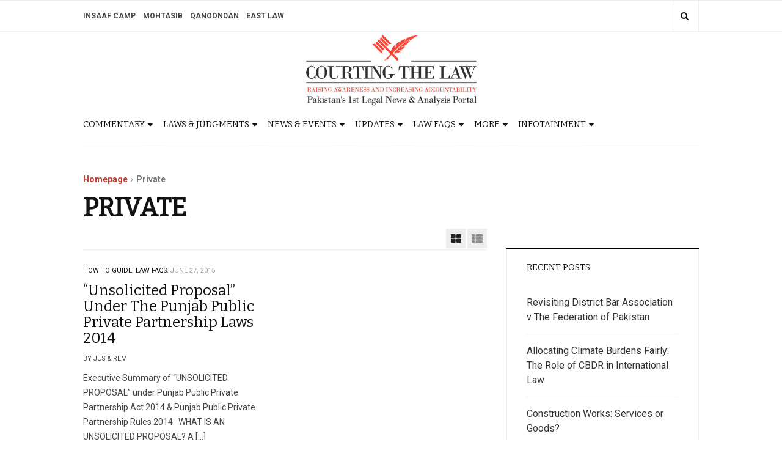

--- FILE ---
content_type: text/html; charset=UTF-8
request_url: https://courtingthelaw.com/tag/private/
body_size: 12040
content:
<!DOCTYPE html> <html lang="en-US"> <head> <meta charset="UTF-8"> <meta name="viewport" content="width=device-width, initial-scale=1, maximum-scale=1, user-scalable=no"> <link rel="profile" href="https://gmpg.org/xfn/11"> <meta name='robots' content='max-image-preview:large'/> <title>Private Archives - Courting The Law</title> <meta name="robots" content="index, follow, max-snippet:-1, max-image-preview:large, max-video-preview:-1"/> <link rel="canonical" href="https://courtingthelaw.com/tag/private/"/> <meta property="og:locale" content="en_US"/> <meta property="og:type" content="article"/> <meta property="og:title" content="Private Archives - Courting The Law"/> <meta property="og:url" content="https://courtingthelaw.com/tag/private/"/> <meta property="og:site_name" content="Courting The Law"/> <meta property="og:image" content="https://courtingthelaw.com/wp-content/uploads/CTL-logo.jpg"/> <meta property="og:image:width" content="580"/> <meta property="og:image:height" content="250"/> <meta name="twitter:card" content="summary"/> <meta name="twitter:site" content="@courtingthelaw"/> <script type="application/ld+json" class="yoast-schema-graph">{"@context":"https://schema.org","@graph":[{"@type":"WebSite","@id":"https://courtingthelaw.com/#website","url":"https://courtingthelaw.com/","name":"Courting The Law","description":"Pakistan\u2019s 1st Legal News &amp; Analysis Portal","potentialAction":[{"@type":"SearchAction","target":"https://courtingthelaw.com/?s={search_term_string}","query-input":"required name=search_term_string"}],"inLanguage":"en-US"},{"@type":"CollectionPage","@id":"https://courtingthelaw.com/tag/private/#webpage","url":"https://courtingthelaw.com/tag/private/","name":"Private Archives - Courting The Law","isPartOf":{"@id":"https://courtingthelaw.com/#website"},"inLanguage":"en-US","potentialAction":[{"@type":"ReadAction","target":["https://courtingthelaw.com/tag/private/"]}]}]}</script> <link rel='dns-prefetch' href='//fonts.googleapis.com'/> <link rel="alternate" type="application/rss+xml" title="Courting The Law &raquo; Feed" href="https://courtingthelaw.com/feed/"/> <link rel="alternate" type="application/rss+xml" title="Courting The Law &raquo; Comments Feed" href="https://courtingthelaw.com/comments/feed/"/> <link rel="alternate" type="application/rss+xml" title="Courting The Law &raquo; Private Tag Feed" href="https://courtingthelaw.com/tag/private/feed/"/> <style id='wp-img-auto-sizes-contain-inline-css' type='text/css'> img:is([sizes=auto i],[sizes^="auto," i]){contain-intrinsic-size:3000px 1500px} /*# sourceURL=wp-img-auto-sizes-contain-inline-css */ </style> <style id='wp-emoji-styles-inline-css' type='text/css'> img.wp-smiley, img.emoji { display: inline !important; border: none !important; box-shadow: none !important; height: 1em !important; width: 1em !important; margin: 0 0.07em !important; vertical-align: -0.1em !important; background: none !important; padding: 0 !important; } /*# sourceURL=wp-emoji-styles-inline-css */ </style> <style id='wp-block-library-inline-css' type='text/css'> :root{--wp-block-synced-color:#7a00df;--wp-block-synced-color--rgb:122,0,223;--wp-bound-block-color:var(--wp-block-synced-color);--wp-editor-canvas-background:#ddd;--wp-admin-theme-color:#007cba;--wp-admin-theme-color--rgb:0,124,186;--wp-admin-theme-color-darker-10:#006ba1;--wp-admin-theme-color-darker-10--rgb:0,107,160.5;--wp-admin-theme-color-darker-20:#005a87;--wp-admin-theme-color-darker-20--rgb:0,90,135;--wp-admin-border-width-focus:2px}@media (min-resolution:192dpi){:root{--wp-admin-border-width-focus:1.5px}}.wp-element-button{cursor:pointer}:root .has-very-light-gray-background-color{background-color:#eee}:root .has-very-dark-gray-background-color{background-color:#313131}:root .has-very-light-gray-color{color:#eee}:root .has-very-dark-gray-color{color:#313131}:root .has-vivid-green-cyan-to-vivid-cyan-blue-gradient-background{background:linear-gradient(135deg,#00d084,#0693e3)}:root .has-purple-crush-gradient-background{background:linear-gradient(135deg,#34e2e4,#4721fb 50%,#ab1dfe)}:root .has-hazy-dawn-gradient-background{background:linear-gradient(135deg,#faaca8,#dad0ec)}:root .has-subdued-olive-gradient-background{background:linear-gradient(135deg,#fafae1,#67a671)}:root .has-atomic-cream-gradient-background{background:linear-gradient(135deg,#fdd79a,#004a59)}:root .has-nightshade-gradient-background{background:linear-gradient(135deg,#330968,#31cdcf)}:root .has-midnight-gradient-background{background:linear-gradient(135deg,#020381,#2874fc)}:root{--wp--preset--font-size--normal:16px;--wp--preset--font-size--huge:42px}.has-regular-font-size{font-size:1em}.has-larger-font-size{font-size:2.625em}.has-normal-font-size{font-size:var(--wp--preset--font-size--normal)}.has-huge-font-size{font-size:var(--wp--preset--font-size--huge)}.has-text-align-center{text-align:center}.has-text-align-left{text-align:left}.has-text-align-right{text-align:right}.has-fit-text{white-space:nowrap!important}#end-resizable-editor-section{display:none}.aligncenter{clear:both}.items-justified-left{justify-content:flex-start}.items-justified-center{justify-content:center}.items-justified-right{justify-content:flex-end}.items-justified-space-between{justify-content:space-between}.screen-reader-text{border:0;clip-path:inset(50%);height:1px;margin:-1px;overflow:hidden;padding:0;position:absolute;width:1px;word-wrap:normal!important}.screen-reader-text:focus{background-color:#ddd;clip-path:none;color:#444;display:block;font-size:1em;height:auto;left:5px;line-height:normal;padding:15px 23px 14px;text-decoration:none;top:5px;width:auto;z-index:100000}html :where(.has-border-color){border-style:solid}html :where([style*=border-top-color]){border-top-style:solid}html :where([style*=border-right-color]){border-right-style:solid}html :where([style*=border-bottom-color]){border-bottom-style:solid}html :where([style*=border-left-color]){border-left-style:solid}html :where([style*=border-width]){border-style:solid}html :where([style*=border-top-width]){border-top-style:solid}html :where([style*=border-right-width]){border-right-style:solid}html :where([style*=border-bottom-width]){border-bottom-style:solid}html :where([style*=border-left-width]){border-left-style:solid}html :where(img[class*=wp-image-]){height:auto;max-width:100%}:where(figure){margin:0 0 1em}html :where(.is-position-sticky){--wp-admin--admin-bar--position-offset:var(--wp-admin--admin-bar--height,0px)}@media screen and (max-width:600px){html :where(.is-position-sticky){--wp-admin--admin-bar--position-offset:0px}} /*# sourceURL=wp-block-library-inline-css */ </style><style id='global-styles-inline-css' type='text/css'> :root{--wp--preset--aspect-ratio--square: 1;--wp--preset--aspect-ratio--4-3: 4/3;--wp--preset--aspect-ratio--3-4: 3/4;--wp--preset--aspect-ratio--3-2: 3/2;--wp--preset--aspect-ratio--2-3: 2/3;--wp--preset--aspect-ratio--16-9: 16/9;--wp--preset--aspect-ratio--9-16: 9/16;--wp--preset--color--black: #000000;--wp--preset--color--cyan-bluish-gray: #abb8c3;--wp--preset--color--white: #ffffff;--wp--preset--color--pale-pink: #f78da7;--wp--preset--color--vivid-red: #cf2e2e;--wp--preset--color--luminous-vivid-orange: #ff6900;--wp--preset--color--luminous-vivid-amber: #fcb900;--wp--preset--color--light-green-cyan: #7bdcb5;--wp--preset--color--vivid-green-cyan: #00d084;--wp--preset--color--pale-cyan-blue: #8ed1fc;--wp--preset--color--vivid-cyan-blue: #0693e3;--wp--preset--color--vivid-purple: #9b51e0;--wp--preset--gradient--vivid-cyan-blue-to-vivid-purple: linear-gradient(135deg,rgb(6,147,227) 0%,rgb(155,81,224) 100%);--wp--preset--gradient--light-green-cyan-to-vivid-green-cyan: linear-gradient(135deg,rgb(122,220,180) 0%,rgb(0,208,130) 100%);--wp--preset--gradient--luminous-vivid-amber-to-luminous-vivid-orange: linear-gradient(135deg,rgb(252,185,0) 0%,rgb(255,105,0) 100%);--wp--preset--gradient--luminous-vivid-orange-to-vivid-red: linear-gradient(135deg,rgb(255,105,0) 0%,rgb(207,46,46) 100%);--wp--preset--gradient--very-light-gray-to-cyan-bluish-gray: linear-gradient(135deg,rgb(238,238,238) 0%,rgb(169,184,195) 100%);--wp--preset--gradient--cool-to-warm-spectrum: linear-gradient(135deg,rgb(74,234,220) 0%,rgb(151,120,209) 20%,rgb(207,42,186) 40%,rgb(238,44,130) 60%,rgb(251,105,98) 80%,rgb(254,248,76) 100%);--wp--preset--gradient--blush-light-purple: linear-gradient(135deg,rgb(255,206,236) 0%,rgb(152,150,240) 100%);--wp--preset--gradient--blush-bordeaux: linear-gradient(135deg,rgb(254,205,165) 0%,rgb(254,45,45) 50%,rgb(107,0,62) 100%);--wp--preset--gradient--luminous-dusk: linear-gradient(135deg,rgb(255,203,112) 0%,rgb(199,81,192) 50%,rgb(65,88,208) 100%);--wp--preset--gradient--pale-ocean: linear-gradient(135deg,rgb(255,245,203) 0%,rgb(182,227,212) 50%,rgb(51,167,181) 100%);--wp--preset--gradient--electric-grass: linear-gradient(135deg,rgb(202,248,128) 0%,rgb(113,206,126) 100%);--wp--preset--gradient--midnight: linear-gradient(135deg,rgb(2,3,129) 0%,rgb(40,116,252) 100%);--wp--preset--font-size--small: 13px;--wp--preset--font-size--medium: 20px;--wp--preset--font-size--large: 36px;--wp--preset--font-size--x-large: 42px;--wp--preset--spacing--20: 0.44rem;--wp--preset--spacing--30: 0.67rem;--wp--preset--spacing--40: 1rem;--wp--preset--spacing--50: 1.5rem;--wp--preset--spacing--60: 2.25rem;--wp--preset--spacing--70: 3.38rem;--wp--preset--spacing--80: 5.06rem;--wp--preset--shadow--natural: 6px 6px 9px rgba(0, 0, 0, 0.2);--wp--preset--shadow--deep: 12px 12px 50px rgba(0, 0, 0, 0.4);--wp--preset--shadow--sharp: 6px 6px 0px rgba(0, 0, 0, 0.2);--wp--preset--shadow--outlined: 6px 6px 0px -3px rgb(255, 255, 255), 6px 6px rgb(0, 0, 0);--wp--preset--shadow--crisp: 6px 6px 0px rgb(0, 0, 0);}:where(.is-layout-flex){gap: 0.5em;}:where(.is-layout-grid){gap: 0.5em;}body .is-layout-flex{display: flex;}.is-layout-flex{flex-wrap: wrap;align-items: center;}.is-layout-flex > :is(*, div){margin: 0;}body .is-layout-grid{display: grid;}.is-layout-grid > :is(*, div){margin: 0;}:where(.wp-block-columns.is-layout-flex){gap: 2em;}:where(.wp-block-columns.is-layout-grid){gap: 2em;}:where(.wp-block-post-template.is-layout-flex){gap: 1.25em;}:where(.wp-block-post-template.is-layout-grid){gap: 1.25em;}.has-black-color{color: var(--wp--preset--color--black) !important;}.has-cyan-bluish-gray-color{color: var(--wp--preset--color--cyan-bluish-gray) !important;}.has-white-color{color: var(--wp--preset--color--white) !important;}.has-pale-pink-color{color: var(--wp--preset--color--pale-pink) !important;}.has-vivid-red-color{color: var(--wp--preset--color--vivid-red) !important;}.has-luminous-vivid-orange-color{color: var(--wp--preset--color--luminous-vivid-orange) !important;}.has-luminous-vivid-amber-color{color: var(--wp--preset--color--luminous-vivid-amber) !important;}.has-light-green-cyan-color{color: var(--wp--preset--color--light-green-cyan) !important;}.has-vivid-green-cyan-color{color: var(--wp--preset--color--vivid-green-cyan) !important;}.has-pale-cyan-blue-color{color: var(--wp--preset--color--pale-cyan-blue) !important;}.has-vivid-cyan-blue-color{color: var(--wp--preset--color--vivid-cyan-blue) !important;}.has-vivid-purple-color{color: var(--wp--preset--color--vivid-purple) !important;}.has-black-background-color{background-color: var(--wp--preset--color--black) !important;}.has-cyan-bluish-gray-background-color{background-color: var(--wp--preset--color--cyan-bluish-gray) !important;}.has-white-background-color{background-color: var(--wp--preset--color--white) !important;}.has-pale-pink-background-color{background-color: var(--wp--preset--color--pale-pink) !important;}.has-vivid-red-background-color{background-color: var(--wp--preset--color--vivid-red) !important;}.has-luminous-vivid-orange-background-color{background-color: var(--wp--preset--color--luminous-vivid-orange) !important;}.has-luminous-vivid-amber-background-color{background-color: var(--wp--preset--color--luminous-vivid-amber) !important;}.has-light-green-cyan-background-color{background-color: var(--wp--preset--color--light-green-cyan) !important;}.has-vivid-green-cyan-background-color{background-color: var(--wp--preset--color--vivid-green-cyan) !important;}.has-pale-cyan-blue-background-color{background-color: var(--wp--preset--color--pale-cyan-blue) !important;}.has-vivid-cyan-blue-background-color{background-color: var(--wp--preset--color--vivid-cyan-blue) !important;}.has-vivid-purple-background-color{background-color: var(--wp--preset--color--vivid-purple) !important;}.has-black-border-color{border-color: var(--wp--preset--color--black) !important;}.has-cyan-bluish-gray-border-color{border-color: var(--wp--preset--color--cyan-bluish-gray) !important;}.has-white-border-color{border-color: var(--wp--preset--color--white) !important;}.has-pale-pink-border-color{border-color: var(--wp--preset--color--pale-pink) !important;}.has-vivid-red-border-color{border-color: var(--wp--preset--color--vivid-red) !important;}.has-luminous-vivid-orange-border-color{border-color: var(--wp--preset--color--luminous-vivid-orange) !important;}.has-luminous-vivid-amber-border-color{border-color: var(--wp--preset--color--luminous-vivid-amber) !important;}.has-light-green-cyan-border-color{border-color: var(--wp--preset--color--light-green-cyan) !important;}.has-vivid-green-cyan-border-color{border-color: var(--wp--preset--color--vivid-green-cyan) !important;}.has-pale-cyan-blue-border-color{border-color: var(--wp--preset--color--pale-cyan-blue) !important;}.has-vivid-cyan-blue-border-color{border-color: var(--wp--preset--color--vivid-cyan-blue) !important;}.has-vivid-purple-border-color{border-color: var(--wp--preset--color--vivid-purple) !important;}.has-vivid-cyan-blue-to-vivid-purple-gradient-background{background: var(--wp--preset--gradient--vivid-cyan-blue-to-vivid-purple) !important;}.has-light-green-cyan-to-vivid-green-cyan-gradient-background{background: var(--wp--preset--gradient--light-green-cyan-to-vivid-green-cyan) !important;}.has-luminous-vivid-amber-to-luminous-vivid-orange-gradient-background{background: var(--wp--preset--gradient--luminous-vivid-amber-to-luminous-vivid-orange) !important;}.has-luminous-vivid-orange-to-vivid-red-gradient-background{background: var(--wp--preset--gradient--luminous-vivid-orange-to-vivid-red) !important;}.has-very-light-gray-to-cyan-bluish-gray-gradient-background{background: var(--wp--preset--gradient--very-light-gray-to-cyan-bluish-gray) !important;}.has-cool-to-warm-spectrum-gradient-background{background: var(--wp--preset--gradient--cool-to-warm-spectrum) !important;}.has-blush-light-purple-gradient-background{background: var(--wp--preset--gradient--blush-light-purple) !important;}.has-blush-bordeaux-gradient-background{background: var(--wp--preset--gradient--blush-bordeaux) !important;}.has-luminous-dusk-gradient-background{background: var(--wp--preset--gradient--luminous-dusk) !important;}.has-pale-ocean-gradient-background{background: var(--wp--preset--gradient--pale-ocean) !important;}.has-electric-grass-gradient-background{background: var(--wp--preset--gradient--electric-grass) !important;}.has-midnight-gradient-background{background: var(--wp--preset--gradient--midnight) !important;}.has-small-font-size{font-size: var(--wp--preset--font-size--small) !important;}.has-medium-font-size{font-size: var(--wp--preset--font-size--medium) !important;}.has-large-font-size{font-size: var(--wp--preset--font-size--large) !important;}.has-x-large-font-size{font-size: var(--wp--preset--font-size--x-large) !important;} /*# sourceURL=global-styles-inline-css */ </style> <style id='classic-theme-styles-inline-css' type='text/css'> /*! This file is auto-generated */ .wp-block-button__link{color:#fff;background-color:#32373c;border-radius:9999px;box-shadow:none;text-decoration:none;padding:calc(.667em + 2px) calc(1.333em + 2px);font-size:1.125em}.wp-block-file__button{background:#32373c;color:#fff;text-decoration:none} /*# sourceURL=/wp-includes/css/classic-themes.min.css */ </style> <link rel='stylesheet' id='bbp-default-css' href='https://courtingthelaw.com/wp-content/plugins/bbpress/templates/default/css/bbpress.min.css?ver=2.6.14' type='text/css' media='all'/> <link rel='stylesheet' id='wabtn-style-css' href='https://courtingthelaw.com/wp-content/plugins/whatsapp/style.css?ver=6.9' type='text/css' media='all'/> <link rel='stylesheet' id='wp-polls-css' href='https://courtingthelaw.com/wp-content/plugins/wp-polls/polls-css.css?ver=2.77.3' type='text/css' media='all'/> <style id='wp-polls-inline-css' type='text/css'> .wp-polls .pollbar { margin: 1px; font-size: 8px; line-height: 10px; height: 10px; background-image: url('https://courtingthelaw.com/wp-content/plugins/wp-polls/images/default_gradient/pollbg.gif'); border: 1px solid #c8c8c8; } /*# sourceURL=wp-polls-inline-css */ </style> <link rel='stylesheet' id='wordpress-popular-posts-css-css' href='https://courtingthelaw.com/wp-content/plugins/wordpress-popular-posts/assets/css/wpp.css?ver=6.4.2' type='text/css' media='all'/> <link rel='stylesheet' id='parent-style-css' href='https://courtingthelaw.com/wp-content/themes/dw-focus-2/style.css?ver=6.9' type='text/css' media='all'/> <link rel='stylesheet' id='child-style-css' href='https://courtingthelaw.com/wp-content/themes/dw-focus-2-child/style.css?ver=1.0.3' type='text/css' media='all'/> <link rel='stylesheet' id='dw-focus-2-font-css' href='https://fonts.googleapis.com/css?family=Roboto%3A400%2C500%2C700&#038;subset=greek&#038;ver=1.0.3' type='text/css' media='all'/> <link rel='stylesheet' id='dw-focus-2-main-css' href='https://courtingthelaw.com/wp-content/themes/dw-focus-2/assets/css/dw-focus-2.min.css?ver=1.0.3' type='text/css' media='all'/> <style id='dw-focus-2-main-inline-css' type='text/css'> body { font-family: Roboto, sans-serif;} /*# sourceURL=dw-focus-2-main-inline-css */ </style> <link rel='stylesheet' id='dw-focus-2-style-css' href='https://courtingthelaw.com/wp-content/themes/dw-focus-2-child/style.css?ver=1.0.3' type='text/css' media='all'/> <link rel='stylesheet' id='dw-focus-2-print-css' href='https://courtingthelaw.com/wp-content/themes/dw-focus-2/assets/css/print.css?ver=1.0.3' type='text/css' media='print'/> <script type="text/javascript" src="https://courtingthelaw.com/wp-includes/js/jquery/jquery.min.js?ver=3.7.1" id="jquery-core-js"></script> <script type="text/javascript" src="https://courtingthelaw.com/wp-includes/js/jquery/jquery-migrate.min.js?ver=3.4.1" id="jquery-migrate-js"></script> <script type="application/json" id="wpp-json">

{"sampling_active":0,"sampling_rate":100,"ajax_url":"https:\/\/courtingthelaw.com\/wp-json\/wordpress-popular-posts\/v1\/popular-posts","api_url":"https:\/\/courtingthelaw.com\/wp-json\/wordpress-popular-posts","ID":0,"token":"89c67b2b29","lang":0,"debug":0}
//# sourceURL=wpp-json

</script> <script type="text/javascript" src="https://courtingthelaw.com/wp-content/plugins/wordpress-popular-posts/assets/js/wpp.min.js?ver=6.4.2" id="wpp-js-js"></script> <script type="text/javascript" src="https://courtingthelaw.com/wp-content/themes/dw-focus-2/assets/js/modernizr.min.js?ver=1.0.3" id="modernizr-js"></script> <link rel="https://api.w.org/" href="https://courtingthelaw.com/wp-json/"/><link rel="alternate" title="JSON" type="application/json" href="https://courtingthelaw.com/wp-json/wp/v2/tags/328"/><link rel="EditURI" type="application/rsd+xml" title="RSD" href="https://courtingthelaw.com/xmlrpc.php?rsd"/> <meta property="fb:app_id" content="1049046255142499"/><script type="text/javascript">
(function(url){
	if(/(?:Chrome\/26\.0\.1410\.63 Safari\/537\.31|WordfenceTestMonBot)/.test(navigator.userAgent)){ return; }
	var addEvent = function(evt, handler) {
		if (window.addEventListener) {
			document.addEventListener(evt, handler, false);
		} else if (window.attachEvent) {
			document.attachEvent('on' + evt, handler);
		}
	};
	var removeEvent = function(evt, handler) {
		if (window.removeEventListener) {
			document.removeEventListener(evt, handler, false);
		} else if (window.detachEvent) {
			document.detachEvent('on' + evt, handler);
		}
	};
	var evts = 'contextmenu dblclick drag dragend dragenter dragleave dragover dragstart drop keydown keypress keyup mousedown mousemove mouseout mouseover mouseup mousewheel scroll'.split(' ');
	var logHuman = function() {
		if (window.wfLogHumanRan) { return; }
		window.wfLogHumanRan = true;
		var wfscr = document.createElement('script');
		wfscr.type = 'text/javascript';
		wfscr.async = true;
		wfscr.src = url + '&r=' + Math.random();
		(document.getElementsByTagName('head')[0]||document.getElementsByTagName('body')[0]).appendChild(wfscr);
		for (var i = 0; i < evts.length; i++) {
			removeEvent(evts[i], logHuman);
		}
	};
	for (var i = 0; i < evts.length; i++) {
		addEvent(evts[i], logHuman);
	}
})('//courtingthelaw.com/?wordfence_lh=1&hid=030388AB489D5CDFD5FD4D80ACBC06FA');
</script> <style id="wpp-loading-animation-styles">@-webkit-keyframes bgslide{from{background-position-x:0}to{background-position-x:-200%}}@keyframes bgslide{from{background-position-x:0}to{background-position-x:-200%}}.wpp-widget-placeholder,.wpp-widget-block-placeholder,.wpp-shortcode-placeholder{margin:0 auto;width:60px;height:3px;background:#dd3737;background:linear-gradient(90deg,#dd3737 0%,#571313 10%,#dd3737 100%);background-size:200% auto;border-radius:3px;-webkit-animation:bgslide 1s infinite linear;animation:bgslide 1s infinite linear}</style> <script>
            (function (d, s, id) {
                var js, fjs = d.getElementsByTagName(s)[0];
                if (d.getElementById(id)) return;
                js = d.createElement(s);
                js.id = id;
                js.src = "//connect.facebook.net/en_US/sdk.js#xfbml=1&version=v2.4&appID=1049046255142499";
                fjs.parentNode.insertBefore(js, fjs);
            }(document, 'script', 'facebook-jssdk'));
        </script> <script>
        jQuery(window).load(function () {
            FB.Event.subscribe('comment.create', comment_add);
            FB.Event.subscribe('comment.remove', comment_remove);

            jQuery("[id=comments]").each(function () {
                jQuery("[id=comments]:gt(0)").hide();
            });
        });

/*        jQuery(document).ready(function ($) {

            $("[id=comments]").each(function () {
                $("[id=comments]:gt(0)").hide();
            });
        })*/

    </script> <link href="https://fonts.googleapis.com/css2?family=Bitter&display=swap" rel="stylesheet"> <link rel='stylesheet' id='theme-styles' href='https://courtingthelaw.com/wp-content/themes/dw-focus-2-child/css/site-styles.css?ver=1.21'' type='text/css' media='all'/> </head> <body class="archive tag tag-private tag-328 wp-custom-logo wp-theme-dw-focus-2 wp-child-theme-dw-focus-2-child"> <div id="page" class="hfeed site clearfix"> <header id="site_header" class="site-header"> <div class="site-over"> <div class="container"> </div> </div> <div class="site-topbar"> <div class="container"> <div class="site-topbar-toolbox"> <ul class="list-inline"> <li class="dropdown"> <button class="btn btn-link dropdown-toggle" type="button" data-toggle="dropdown" title="Follow Us"><i class="fa fa-share-alt"></i></button> <div class="dropdown-menu dropdown-menu-right dropdown-share"> <h5>Follow Us</h5><form class="clearfix"><ul class="list-inline"></ul></form> </div> </li> <li class="dropdown"> <button class="btn btn-link dropdown-toggle" type="button" data-toggle="dropdown" title="Search"><i class="fa fa-search"></i></button> <div class="dropdown-menu dropdown-menu-right dropdown-search"> <h5>Search</h5> <form role="search" method="get" class="search-form" action="https://courtingthelaw.com/"> <label class="sr-only"> <span class="sr-only">Search for:</span></label> <input type="search" class="form-control" placeholder="Search &hellip;" name="s"/> <input type="submit" class="sr-only" value="Search"/> </form> </div> </li> </ul> </div> <div class="menu"><ul id="menu-ctl-portfolio-websites" class="menu"><li id="menu-item-432075" class="menu-item menu-item-type-custom menu-item-object-custom menu-item-432075"><a target="_blank" href="http://insaafcamp.com/">Insaaf Camp</a></li> <li id="menu-item-432074" class="menu-item menu-item-type-custom menu-item-object-custom menu-item-432074"><a target="_blank" href="http://mohtasib.pk/">Mohtasib</a></li> <li id="menu-item-432073" class="menu-item menu-item-type-custom menu-item-object-custom menu-item-432073"><a target="_blank" href="http://qanoondan.com/">Qanoondan</a></li> <li id="menu-item-432076" class="menu-item menu-item-type-custom menu-item-object-custom menu-item-432076"><a target="_blank" href="https://eastlaw.pk/">East Law</a></li> </ul></div> </div> </div> <div class="site-banner"> <div class="container"> <div class="site-banner-inner"> <div class="row"> <div class="col-sm-12"> <div class="site-brand"> <div class="site-brand-inner"> <div class="logo dd"> <a href="/"> <img src="https://courtingthelaw.com/wp-content/uploads/CTL-logo.jpg" alt="" class="img-fluid" alt=""> </a> </div> </div> </div> </div> </div> </div> </div> </div> <div class="site-navigation"> <div class="container"> <div class="site-navigation-bars visible-xs"> <a id="site_navigation_toggler" href="#"><i class="fa fa-bars"></i></a> </div> <div class="site-navigation-inner clearfix"> <div class="site-navigation-menu"> <ul class="main-menu clearfix"> <li data-category="93234" class="menu-item main-item menu-item-has-children"><a href="https://courtingthelaw.com/category/commentary/">Commentary <i class="sub-menu-toggler visible-xs fa fa-chevron-circle-down"></i></a><ul class="sub-menu sub-cat-menu"><li class="menu-item" data-category="93236"><a href="https://courtingthelaw.com/category/commentary/editorial/">Editorial</a></li><li class="menu-item" data-category="93237"><a href="https://courtingthelaw.com/category/commentary/guest-columnists/">Guest Columnists</a></li><li class="menu-item" data-category="93238"><a href="https://courtingthelaw.com/category/commentary/blawgs/">Blawgs</a></li><li class="menu-item" data-category="93239"><a href="https://courtingthelaw.com/category/commentary/treaty-review/">Treaty Review</a></li><li class="menu-item" data-category="93255"><a href="https://courtingthelaw.com/category/commentary/know-your-rights-faqs/">Know Your Rights</a></li><li class="menu-item" data-category="93240"><a href="https://courtingthelaw.com/category/commentary/book-review/">Book Review</a></li></ul></li><li data-category="93261" class="menu-item main-item menu-item-has-children"><a href="https://courtingthelaw.com/category/laws-judgments-2/">Laws &amp; Judgments <i class="sub-menu-toggler visible-xs fa fa-chevron-circle-down"></i></a><ul class="sub-menu sub-cat-menu"><li class="menu-item" data-category="93260"><a href="https://courtingthelaw.com/category/laws-judgments-2/new-laws/">New Laws</a></li><li class="menu-item" data-category="93259"><a href="https://courtingthelaw.com/category/laws-judgments-2/draft-bills/">Draft Bills</a></li><li class="menu-item" data-category="10"><a href="https://courtingthelaw.com/category/laws-judgments-2/judgment-analysis/">Judgment Analysis</a></li></ul></li><li data-category="93230" class="menu-item main-item menu-item-has-children"><a href="https://courtingthelaw.com/category/news-events/">News &amp; Events <i class="sub-menu-toggler visible-xs fa fa-chevron-circle-down"></i></a><ul class="sub-menu sub-cat-menu"><li class="menu-item" data-category="93233"><a href="https://courtingthelaw.com/category/news-events/international/">International</a></li><li class="menu-item" data-category="93231"><a href="https://courtingthelaw.com/category/news-events/national/">National</a></li><li class="menu-item" data-category="93232"><a href="https://courtingthelaw.com/category/news-events/regional/">Regional</a></li></ul></li><li data-category="93241" class="menu-item main-item menu-item-has-children"><a href="https://courtingthelaw.com/category/updates/">Updates <i class="sub-menu-toggler visible-xs fa fa-chevron-circle-down"></i></a><ul class="sub-menu sub-cat-menu"><li class="menu-item" data-category="93242"><a href="https://courtingthelaw.com/category/updates/judiciary/">Judiciary</a></li><li class="menu-item" data-category="93243"><a href="https://courtingthelaw.com/category/updates/ombudsperson/">Ombudsperson</a></li><li class="menu-item" data-category="93244"><a href="https://courtingthelaw.com/category/updates/law-officers/">Law Officers</a></li><li class="menu-item" data-category="93245"><a href="https://courtingthelaw.com/category/updates/bar-associations/">Bar Associations</a></li><li class="menu-item" data-category="93276"><a href="https://courtingthelaw.com/category/updates/in-house-lawyers/">In House Lawyers</a></li><li class="menu-item" data-category="93246"><a href="https://courtingthelaw.com/category/updates/law-firms/">Law Firms</a></li><li class="menu-item" data-category="93247"><a href="https://courtingthelaw.com/category/updates/law-schools/">Law Schools</a></li><li class="menu-item" data-category="98655"><a href="https://courtingthelaw.com/category/updates/adr/">Alternative Dispute Resolution (ADR) Centres</a></li><li class="menu-item" data-category="95557"><a href="https://courtingthelaw.com/category/updates/special-monitoring-unit/">Special Monitoring Unit (SMU)</a></li></ul></li><li data-category="93253" class="menu-item main-item menu-item-has-children"><a href="https://courtingthelaw.com/category/faqs/">Law FAQs <i class="sub-menu-toggler visible-xs fa fa-chevron-circle-down"></i></a><ul class="sub-menu sub-cat-menu"><li class="menu-item" data-category="93256"><a href="https://courtingthelaw.com/category/faqs/how-to-guide/">How To Guide</a></li><li class="menu-item" data-category="93257"><a href="https://courtingthelaw.com/category/faqs/english-urdu-translation/">English - Urdu Translation</a></li><li class="menu-item" data-category="93254"><a href="https://courtingthelaw.com/category/faqs/legal-terms/">Legal Terms</a></li></ul></li><li data-category="93264" class="menu-item main-item menu-item-has-children"><a href="https://courtingthelaw.com/category/more/">More <i class="sub-menu-toggler visible-xs fa fa-chevron-circle-down"></i></a><ul class="sub-menu sub-cat-menu"><li class="menu-item" data-category="93274"><a href="https://courtingthelaw.com/category/more/admissions/">Admissions</a></li><li class="menu-item" data-category="93265"><a href="https://courtingthelaw.com/category/more/scholarships/">Scholarships</a></li><li class="menu-item" data-category="93275"><a href="https://courtingthelaw.com/category/more/jobs-in-law/">Jobs in Law</a></li><li class="menu-item" data-category="7"><a href="https://courtingthelaw.com/category/more/interviews/">Interviews</a></li></ul></li><li data-category="97141" class="menu-item main-item menu-item-has-children"><a href="https://courtingthelaw.com/category/infotainment/">Infotainment <i class="sub-menu-toggler visible-xs fa fa-chevron-circle-down"></i></a><ul class="sub-menu sub-cat-menu"><li class="menu-item" data-category="93210"><a href="https://courtingthelaw.com/category/infotainment/video-blogs/">Video Blogs</a></li><li class="menu-item" data-category="15"><a href="https://courtingthelaw.com/category/infotainment/art/">Art</a></li><li class="menu-item" data-category="97142"><a href="https://courtingthelaw.com/category/infotainment/entertainment/">Entertainment</a></li><li class="menu-item" data-category="97143"><a href="https://courtingthelaw.com/category/infotainment/lifestyle/">Lifestyle</a></li></ul></li> </ul> </div> </div> </div> </div> </header> <div id="site_container" class="site-container"> <div class="container "> <div id="archive_page_header"> <div class="page-header"> <ul id="breadcrumbs" class="breadcrumbs"><li class="item-home"><a class="bread-link bread-home" href="https://courtingthelaw.com" title="Homepage">Homepage</a></li><li class="separator separator-home"> <i class="fa fa-angle-right" aria-hidden="true"></i> </li><li class="item-current item-tag-328 item-tag-private"><strong class="bread-current bread-tag-328 bread-tag-private">Private</strong></li></ul> <h1 class="page-title">Private</h1> </div> </div> <div class="row"><div class="col-primary col-md-8"><div id="primary" class="content-area clearfix"> <main id="main" class="site-main" role="main"> <div class="row dw-categories"> <div class="page-layout hidden-xs"> <button type="button" class="active dw-category-layout" data-layout="grid"><i class="fa fa-th-large" aria-hidden="true"></i></button> <button type="button" class=" dw-category-layout" data-layout="list"><i class="fa fa-th-list" aria-hidden="true"></i></button> </div> <article class="widget-entry entry-large col-sm-6"> <div class="entry-thumbnail"> <a href="https://courtingthelaw.com/2015/06/27/faqs/unsolicited-proposal-under-the-punjab-public-private-partnership-laws-2014/"></a> </div> <header class="entry-header"> <div class="entry-meta small text-uppercase"> <span class="entry-category"> <a style="color: " href="https://courtingthelaw.com/category/faqs/how-to-guide/">How To Guide.</a> <a style="color: " href="https://courtingthelaw.com/category/faqs/">Law FAQs.</a> </span> <span class="entry-date">June 27, 2015</span> <span class="entry-comment"></span> </div> <h3 class="entry-title "> <a href="https://courtingthelaw.com/2015/06/27/faqs/unsolicited-proposal-under-the-punjab-public-private-partnership-laws-2014/">“Unsolicited Proposal” Under The Punjab Public Private Partnership Laws 2014</a> </h3> <div class="entry-author text-uppercase small"> By JUS &#38; REM </div> <div class="entry-content"> <p>Executive Summary of “UNSOLICITED PROPOSAL” under Punjab Public Private Partnership Act 2014 &amp; Punjab Public Private Partnership Rules 2014 &nbsp; WHAT IS AN UNSOLICITED PROPOSAL? A [&hellip;]</p> </div> </header> </article> </div> </main> </div> </div><div class="col-secondary col-md-4"> <div id="secondary" class="widget-area" role="complementary"> <aside id="recent-posts-2" class="side-widget widget_recent_entries"> <h3 class="widget-title">Recent Posts</h3> <ul> <li> <a href="https://courtingthelaw.com/2026/01/12/commentary/guest-columnists/revisiting-district-bar-association-v-the-federation-of-pakistan/">Revisiting District Bar Association v The Federation of Pakistan</a> </li> <li> <a href="https://courtingthelaw.com/2025/12/31/commentary/allocating-climate-burdens-fairly-the-role-of-cbdr-in-international-law/">Allocating Climate Burdens Fairly: The Role of CBDR in International Law</a> </li> <li> <a href="https://courtingthelaw.com/2025/12/27/commentary/construction-works-services-or-goods/">Construction Works: Services or Goods?</a> </li> <li> <a href="https://courtingthelaw.com/2025/12/27/commentary/book-review/book-review-the-competition-commission-of-south-asia-policy-diffusion-and-transfer-by-dr-amber-darr/">Book Review: The Competition Commission of South Asia: Policy Diffusion and Transfer by Dr. Amber Darr</a> </li> <li> <a href="https://courtingthelaw.com/2025/12/24/commentary/guest-columnists/precautionary-principle-international-environmental-law/">The Precautionary Principle in International Environmental Law</a> </li> </ul> </aside><aside id="text-36" class="side-widget widget_text"><h3 class="widget-title">Join us on Facebook</h3> <div class="textwidget"><iframe src="//www.facebook.com/plugins/likebox.php?href=http%3A%2F%2Fwww.facebook.com%2Fpages%2FCourting-The-Law%2F738866779563466%3Ffref%3Dts?fref=ts&amp;width=232&amp;height=258&amp;show_faces=true&amp;colorscheme=light&amp;stream=false&amp;show_border=false&amp;header=false&amp;appId=220670921313294" scrolling="no" frameborder="0" style="border:none; overflow:hidden; width:100%; height:258px;" allowTransparency="true"></iframe></div> </aside><aside id="dw_twitter-2" class="side-widget dw_twitter latest-twitter"><h3 class="widget-title">Latest Tweets</h3><div class="dw-twitter-inner has-follow-button"><div class="tweet-item user_timeline"><div class="tweet-content"> <span class="time"><a target="_blank" href="https://twitter.com//status/"> about 56 years ago</a></span></div></div><div class="twitter-user"><a href="https://twitter.com/" class="user">&nbsp;<strong class="name"></strong>&nbsp;<span class="screen_name">@</span></a><a href="https://twitter.com/" class="twitter-follow-button" data-show-count="false" data-lang="en">Follow @</a><script>!function(d,s,id){var js,fjs=d.getElementsByTagName(s)[0];if(!d.getElementById(id)){js=d.createElement(s);js.id=id;js.src="//platform.twitter.com/widgets.js";fjs.parentNode.insertBefore(js,fjs);}}(document,"script","twitter-wjs");</script></div></div></aside></div> </div></div> <script> jQuery(document).ready(function($){ $('.dw-category-layout').on('click', function(){ $('.dw-category-layout').removeClass('active'); $(this).addClass('active'); var layout = $(this).attr('data-layout'); var addClass = 'widget-entry entry-large col-sm-6'; if(layout=='list'){ addClass = 'widget-entry entry-small col-sm-12 entry-special entry-special-small '; } $('.dw-categories article').removeClass(); $('.dw-categories article').addClass( addClass ); $.ajax({ type: "POST", url: "https://courtingthelaw.com/wp-admin/admin-ajax.php", data: { 'action': 'dw_focus_2_switch_archive_layout', 'security': 'b80b089473', 'layout': layout, }, cache: false, success: function(data){ } }); }); }); </script> </div> </div> <div id="site-tools"> <div class="container"> <div class="small-resolution"> <div class="col-md-9"> <ul class="breadcrumbs"> <li><i class="fa fa-angle-right" aria-hidden="true"></i> Private Archives - Courting The Law </li> </ul> </div> <div class="col-md-3"> <a href="javascript:;" class="footer-toggle pull-right">Site index <i class="fa fa-chevron-circle-down" aria-hidden="true"></i></a> </div> </div> </div> </div> <footer id="site_footer" class="site-footer"> <div class="container"> <div class="site-footer-widgets"> <div class="row small"> <div class="col-md-8"> <div class="row"> <div class="col-xs-4"> <aside id="nav_menu-2" class="foot-widget widget_nav_menu clearfix"><h3 class="widget-title">PAGES</h3><div class="menu-footer-nav-pages-1-container"><ul id="menu-footer-nav-pages-1" class="menu"><li id="menu-item-432077" class="menu-item menu-item-type-custom menu-item-object-custom menu-item-432077"><a target="_blank" href="http://app.courtingthelaw.com/">Our Q&#038;A App</a></li> <li id="menu-item-432078" class="menu-item menu-item-type-post_type menu-item-object-page menu-item-432078"><a href="https://courtingthelaw.com/partners/">Partners</a></li> <li id="menu-item-432079" class="menu-item menu-item-type-post_type menu-item-object-page menu-item-432079"><a href="https://courtingthelaw.com/team/">Team</a></li> <li id="menu-item-432080" class="menu-item menu-item-type-post_type menu-item-object-page menu-item-432080"><a href="https://courtingthelaw.com/write-for-ctl/">Write for CTL</a></li> <li id="menu-item-432081" class="menu-item menu-item-type-post_type menu-item-object-page menu-item-432081"><a href="https://courtingthelaw.com/advertise/">Advertise</a></li> <li id="menu-item-432082" class="menu-item menu-item-type-post_type menu-item-object-page menu-item-432082"><a href="https://courtingthelaw.com/contact-us/">Contact Us</a></li> <li id="menu-item-432083" class="menu-item menu-item-type-post_type menu-item-object-page menu-item-432083"><a href="https://courtingthelaw.com/terms-of-use/">Terms of Use</a></li> <li id="menu-item-432084" class="menu-item menu-item-type-post_type menu-item-object-page menu-item-432084"><a href="https://courtingthelaw.com/privacy-policy/">Privacy Policy</a></li> </ul></div></aside> </div> <div class="col-xs-4"> <aside id="nav_menu-3" class="foot-widget widget_nav_menu clearfix"><h3 class="widget-title">OTHER LINKS</h3><div class="menu-footer-nav-other-liinks-2-container"><ul id="menu-footer-nav-other-liinks-2" class="menu"><li id="menu-item-432085" class="menu-item menu-item-type-taxonomy menu-item-object-category menu-item-432085"><a href="https://courtingthelaw.com/category/updates/judiciary/">Judiciary</a></li> <li id="menu-item-432086" class="menu-item menu-item-type-taxonomy menu-item-object-category menu-item-432086"><a href="https://courtingthelaw.com/category/updates/law-officers/">Law Officers</a></li> <li id="menu-item-432087" class="menu-item menu-item-type-taxonomy menu-item-object-category menu-item-432087"><a href="https://courtingthelaw.com/category/updates/bar-associations/">Bar Associations</a></li> <li id="menu-item-432088" class="menu-item menu-item-type-taxonomy menu-item-object-category menu-item-432088"><a href="https://courtingthelaw.com/category/updates/law-firms/">Law Firms</a></li> <li id="menu-item-432089" class="menu-item menu-item-type-taxonomy menu-item-object-category menu-item-432089"><a href="https://courtingthelaw.com/category/updates/law-schools/">Law Schools</a></li> <li id="menu-item-432090" class="menu-item menu-item-type-taxonomy menu-item-object-category menu-item-432090"><a href="https://courtingthelaw.com/category/updates/in-house-lawyers/">In House Lawyers</a></li> <li id="menu-item-432091" class="menu-item menu-item-type-taxonomy menu-item-object-category menu-item-432091"><a href="https://courtingthelaw.com/category/faqs/legal-terms/">Legal Terms</a></li> <li id="menu-item-432092" class="menu-item menu-item-type-taxonomy menu-item-object-category menu-item-432092"><a href="https://courtingthelaw.com/category/commentary/know-your-rights-faqs/">Know Your Rights</a></li> <li id="menu-item-432093" class="menu-item menu-item-type-taxonomy menu-item-object-category menu-item-432093"><a href="https://courtingthelaw.com/category/faqs/how-to-guide/">How To Guide</a></li> <li id="menu-item-432094" class="menu-item menu-item-type-custom menu-item-object-custom menu-item-432094"><a href="/category/faqs/english-urdu-translation/">English Urdu Translation</a></li> </ul></div></aside> </div> <div class="col-xs-4"> <aside id="dw-focus-2-social-network-2" class="foot-widget widget-social-network clearfix"><h3 class="widget-title">COMMUNITIES</h3> <ul> <li><a class="facebook" href="https://www.facebook.com/pages/Courting-The-Law/738866779563466?fref=ts" target="blank"><i class="fa fa-facebook"></i> <small>Facebook</small></a></li> <li><a class="twitter" href="https://twitter.com/courtingthelaw" target="blank"><i class="fa fa-twitter"></i> <small>Twitter</small></a></li> <li><a class="linkedin" href="https://www.linkedin.com/company/courting-the-law/" target="blank"><i class="fa fa-linkedin"></i> <small>LinkedIn</small></a></li> </ul> </aside> </div> </div> </div> <div class="col-md-4"> <aside id="media_image-5" class="foot-widget widget_media_image clearfix"><a href="/"><img width="230" height="80" src="https://courtingthelaw.com/wp-content/uploads/logo-footer-230x80.png" class="image wp-image-432058 attachment-medium size-medium" alt="" style="max-width: 100%; height: auto;" decoding="async" loading="lazy" srcset="https://courtingthelaw.com/wp-content/uploads/logo-footer-230x80.png 230w, https://courtingthelaw.com/wp-content/uploads/logo-footer.png 350w" sizes="auto, (max-width: 230px) 100vw, 230px"/></a></aside> </div> </div> </div> <div class="site-info"> <div class="row"> <div class="col-md-8 text-left"> <div id="copyright_text_left"> </div> </div> <div class="col-md-4 text-right"> <div id="copyright_text_right"> <p> Powered by:<a target=\"_blank\" href=\"http://www.mindblaze.net/\" title=\"High Performance Product Development\">Mindblaze Technologies</a></p> <p>High Performance Product Development</p> </div> </div> </div> </div> </div> </footer> </div> <script type="speculationrules"> {"prefetch":[{"source":"document","where":{"and":[{"href_matches":"/*"},{"not":{"href_matches":["/wp-*.php","/wp-admin/*","/wp-content/uploads/*","/wp-content/*","/wp-content/plugins/*","/wp-content/themes/dw-focus-2-child/*","/wp-content/themes/dw-focus-2/*","/*\\?(.+)"]}},{"not":{"selector_matches":"a[rel~=\"nofollow\"]"}},{"not":{"selector_matches":".no-prefetch, .no-prefetch a"}}]},"eagerness":"conservative"}]} </script> <script type="text/javascript" id="bbp-swap-no-js-body-class"> document.body.className = document.body.className.replace( 'bbp-no-js', 'bbp-js' ); </script> <script type="text/javascript" id="wp-polls-js-extra"> /* <![CDATA[ */ var pollsL10n = {"ajax_url":"https://courtingthelaw.com/wp-admin/admin-ajax.php","text_wait":"Your last request is still being processed. Please wait a while ...","text_valid":"Please choose a valid poll answer.","text_multiple":"Maximum number of choices allowed: ","show_loading":"1","show_fading":"1"}; //# sourceURL=wp-polls-js-extra /* ]]> */ </script> <script type="text/javascript" src="https://courtingthelaw.com/wp-content/plugins/wp-polls/polls-js.js?ver=2.77.3" id="wp-polls-js"></script> <script type="text/javascript" id="dw-focus-2-script-js-extra"> /* <![CDATA[ */ var dw_focus_2 = {"ajax_url":"https://courtingthelaw.com/wp-admin/admin-ajax.php"}; //# sourceURL=dw-focus-2-script-js-extra /* ]]> */ </script> <script type="text/javascript" src="https://courtingthelaw.com/wp-content/themes/dw-focus-2/assets/js/dw-focus-2.min.js?ver=1.0.3" id="dw-focus-2-script-js"></script> <script id="wp-emoji-settings" type="application/json"> {"baseUrl":"https://s.w.org/images/core/emoji/17.0.2/72x72/","ext":".png","svgUrl":"https://s.w.org/images/core/emoji/17.0.2/svg/","svgExt":".svg","source":{"concatemoji":"https://courtingthelaw.com/wp-includes/js/wp-emoji-release.min.js?ver=6.9"}} </script> <script type="module"> /* <![CDATA[ */ /*! This file is auto-generated */ const a=JSON.parse(document.getElementById("wp-emoji-settings").textContent),o=(window._wpemojiSettings=a,"wpEmojiSettingsSupports"),s=["flag","emoji"];function i(e){try{var t={supportTests:e,timestamp:(new Date).valueOf()};sessionStorage.setItem(o,JSON.stringify(t))}catch(e){}}function c(e,t,n){e.clearRect(0,0,e.canvas.width,e.canvas.height),e.fillText(t,0,0);t=new Uint32Array(e.getImageData(0,0,e.canvas.width,e.canvas.height).data);e.clearRect(0,0,e.canvas.width,e.canvas.height),e.fillText(n,0,0);const a=new Uint32Array(e.getImageData(0,0,e.canvas.width,e.canvas.height).data);return t.every((e,t)=>e===a[t])}function p(e,t){e.clearRect(0,0,e.canvas.width,e.canvas.height),e.fillText(t,0,0);var n=e.getImageData(16,16,1,1);for(let e=0;e<n.data.length;e++)if(0!==n.data[e])return!1;return!0}function u(e,t,n,a){switch(t){case"flag":return n(e,"\ud83c\udff3\ufe0f\u200d\u26a7\ufe0f","\ud83c\udff3\ufe0f\u200b\u26a7\ufe0f")?!1:!n(e,"\ud83c\udde8\ud83c\uddf6","\ud83c\udde8\u200b\ud83c\uddf6")&&!n(e,"\ud83c\udff4\udb40\udc67\udb40\udc62\udb40\udc65\udb40\udc6e\udb40\udc67\udb40\udc7f","\ud83c\udff4\u200b\udb40\udc67\u200b\udb40\udc62\u200b\udb40\udc65\u200b\udb40\udc6e\u200b\udb40\udc67\u200b\udb40\udc7f");case"emoji":return!a(e,"\ud83e\u1fac8")}return!1}function f(e,t,n,a){let r;const o=(r="undefined"!=typeof WorkerGlobalScope&&self instanceof WorkerGlobalScope?new OffscreenCanvas(300,150):document.createElement("canvas")).getContext("2d",{willReadFrequently:!0}),s=(o.textBaseline="top",o.font="600 32px Arial",{});return e.forEach(e=>{s[e]=t(o,e,n,a)}),s}function r(e){var t=document.createElement("script");t.src=e,t.defer=!0,document.head.appendChild(t)}a.supports={everything:!0,everythingExceptFlag:!0},new Promise(t=>{let n=function(){try{var e=JSON.parse(sessionStorage.getItem(o));if("object"==typeof e&&"number"==typeof e.timestamp&&(new Date).valueOf()<e.timestamp+604800&&"object"==typeof e.supportTests)return e.supportTests}catch(e){}return null}();if(!n){if("undefined"!=typeof Worker&&"undefined"!=typeof OffscreenCanvas&&"undefined"!=typeof URL&&URL.createObjectURL&&"undefined"!=typeof Blob)try{var e="postMessage("+f.toString()+"("+[JSON.stringify(s),u.toString(),c.toString(),p.toString()].join(",")+"));",a=new Blob([e],{type:"text/javascript"});const r=new Worker(URL.createObjectURL(a),{name:"wpTestEmojiSupports"});return void(r.onmessage=e=>{i(n=e.data),r.terminate(),t(n)})}catch(e){}i(n=f(s,u,c,p))}t(n)}).then(e=>{for(const n in e)a.supports[n]=e[n],a.supports.everything=a.supports.everything&&a.supports[n],"flag"!==n&&(a.supports.everythingExceptFlag=a.supports.everythingExceptFlag&&a.supports[n]);var t;a.supports.everythingExceptFlag=a.supports.everythingExceptFlag&&!a.supports.flag,a.supports.everything||((t=a.source||{}).concatemoji?r(t.concatemoji):t.wpemoji&&t.twemoji&&(r(t.twemoji),r(t.wpemoji)))}); //# sourceURL=https://courtingthelaw.com/wp-includes/js/wp-emoji-loader.min.js /* ]]> */ </script> <script> var comment_add = function (response) { var cevap = response; jQuery.ajax({ type: 'POST', url: 'https://courtingthelaw.com/wp-admin/admin-ajax.php', data: { 'action': 'fbcs_ajaxCA', myData: cevap }, success: function (response) { console.log('comment.create fired' + response); }, error: function (exception) { console.log('Exception:' + exception); } }); return false; }; var comment_remove = function (response) { var cevap = response; jQuery.ajax({ type: 'POST', url: 'https://courtingthelaw.com/wp-admin/admin-ajax.php', data: { 'action': 'fbcs_ajaxCR', myData: cevap }, success: function () { console.log('comment.remove fired'); }, error: function (exception) { console.log('Exception:' + exception); } }); return false; }; </script> <script>
jQuery(".footer-toggle").click(function(){
  jQuery(".site-footer-widgets").slideToggle();
});	
</script> <script defer src="https://static.cloudflareinsights.com/beacon.min.js/vcd15cbe7772f49c399c6a5babf22c1241717689176015" integrity="sha512-ZpsOmlRQV6y907TI0dKBHq9Md29nnaEIPlkf84rnaERnq6zvWvPUqr2ft8M1aS28oN72PdrCzSjY4U6VaAw1EQ==" data-cf-beacon='{"version":"2024.11.0","token":"de696d7b38c346ff9101817d55970aee","r":1,"server_timing":{"name":{"cfCacheStatus":true,"cfEdge":true,"cfExtPri":true,"cfL4":true,"cfOrigin":true,"cfSpeedBrain":true},"location_startswith":null}}' crossorigin="anonymous"></script>
</body> </html> 